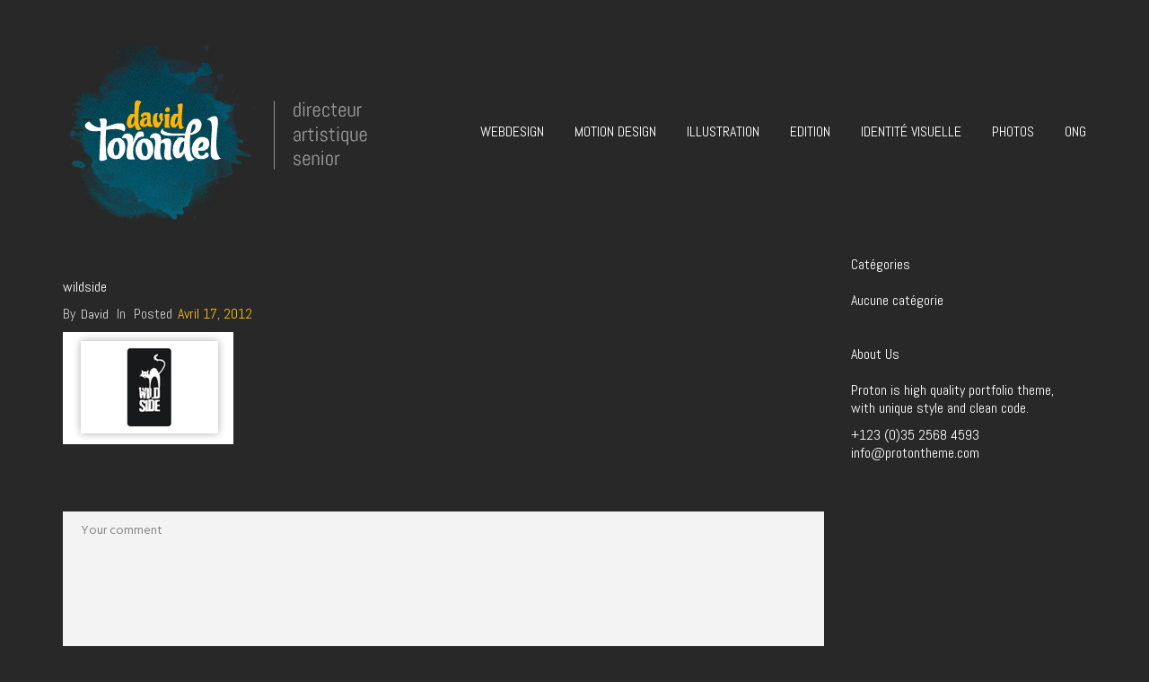

--- FILE ---
content_type: text/html; charset=UTF-8
request_url: https://www.torondel.net/wildside/
body_size: 11641
content:
<!DOCTYPE html>
<html dir="ltr" lang="fr-FR" prefix="og: https://ogp.me/ns# fb: http://ogp.me/ns/fb#">
	<head>
		<!-- Document Settings -->
		<meta charset="UTF-8">
		<meta name="viewport" content="width=device-width, initial-scale=1"><title>wildside |</title>

		<!-- All in One SEO 4.9.3 - aioseo.com -->
	<meta name="robots" content="max-image-preview:large" />
	<meta name="author" content="David"/>
	<link rel="canonical" href="https://www.torondel.net/wildside/" />
	<meta name="generator" content="All in One SEO (AIOSEO) 4.9.3" />
		<meta property="og:locale" content="fr_FR" />
		<meta property="og:site_name" content="|" />
		<meta property="og:type" content="article" />
		<meta property="og:title" content="wildside |" />
		<meta property="og:url" content="https://www.torondel.net/wildside/" />
		<meta property="article:published_time" content="2012-04-17T16:17:15+00:00" />
		<meta property="article:modified_time" content="2012-04-17T16:17:15+00:00" />
		<meta name="twitter:card" content="summary_large_image" />
		<meta name="twitter:title" content="wildside |" />
		<script type="application/ld+json" class="aioseo-schema">
			{"@context":"https:\/\/schema.org","@graph":[{"@type":"BreadcrumbList","@id":"https:\/\/www.torondel.net\/wildside\/#breadcrumblist","itemListElement":[{"@type":"ListItem","@id":"https:\/\/www.torondel.net#listItem","position":1,"name":"Accueil","item":"https:\/\/www.torondel.net","nextItem":{"@type":"ListItem","@id":"https:\/\/www.torondel.net\/wildside\/#listItem","name":"wildside"}},{"@type":"ListItem","@id":"https:\/\/www.torondel.net\/wildside\/#listItem","position":2,"name":"wildside","previousItem":{"@type":"ListItem","@id":"https:\/\/www.torondel.net#listItem","name":"Accueil"}}]},{"@type":"ItemPage","@id":"https:\/\/www.torondel.net\/wildside\/#itempage","url":"https:\/\/www.torondel.net\/wildside\/","name":"wildside |","inLanguage":"fr-FR","isPartOf":{"@id":"https:\/\/www.torondel.net\/#website"},"breadcrumb":{"@id":"https:\/\/www.torondel.net\/wildside\/#breadcrumblist"},"author":{"@id":"https:\/\/www.torondel.net\/author\/admin2\/#author"},"creator":{"@id":"https:\/\/www.torondel.net\/author\/admin2\/#author"},"datePublished":"2012-04-17T18:17:15+02:00","dateModified":"2012-04-17T18:17:15+02:00"},{"@type":"Organization","@id":"https:\/\/www.torondel.net\/#organization","name":"torondel.net","url":"https:\/\/www.torondel.net\/","telephone":"+33661755037","logo":{"@type":"ImageObject","url":"https:\/\/www.torondel.net\/wp-content\/uploads\/2023\/04\/logo.png","@id":"https:\/\/www.torondel.net\/wildside\/#organizationLogo","width":450,"height":430},"image":{"@id":"https:\/\/www.torondel.net\/wildside\/#organizationLogo"}},{"@type":"Person","@id":"https:\/\/www.torondel.net\/author\/admin2\/#author","url":"https:\/\/www.torondel.net\/author\/admin2\/","name":"David","image":{"@type":"ImageObject","@id":"https:\/\/www.torondel.net\/wildside\/#authorImage","url":"https:\/\/secure.gravatar.com\/avatar\/4d9c7f8229bb31ed7eab8b7d218d79ae28aca517713a6e247d42dfc6db6eb0ba?s=96&d=mm&r=g","width":96,"height":96,"caption":"David"}},{"@type":"WebSite","@id":"https:\/\/www.torondel.net\/#website","url":"https:\/\/www.torondel.net\/","name":"www.torondel.net - Directeur artistique senior \/ Graphiste ind\u00e9pendant","alternateName":"torondel.net","inLanguage":"fr-FR","publisher":{"@id":"https:\/\/www.torondel.net\/#organization"}}]}
		</script>
		<!-- All in One SEO -->

<link rel='dns-prefetch' href='//maps.googleapis.com' />
<link rel='dns-prefetch' href='//fonts.googleapis.com' />
<link rel='preconnect' href='https://fonts.gstatic.com' crossorigin />
<link rel="alternate" type="application/rss+xml" title=" &raquo; Flux" href="https://www.torondel.net/feed/" />
<link rel="alternate" type="application/rss+xml" title=" &raquo; Flux des commentaires" href="https://www.torondel.net/comments/feed/" />
<link rel="alternate" type="application/rss+xml" title=" &raquo; wildside Flux des commentaires" href="https://www.torondel.net/feed/?attachment_id=1709" />
<link rel="alternate" title="oEmbed (JSON)" type="application/json+oembed" href="https://www.torondel.net/wp-json/oembed/1.0/embed?url=https%3A%2F%2Fwww.torondel.net%2Fwildside%2F" />
<link rel="alternate" title="oEmbed (XML)" type="text/xml+oembed" href="https://www.torondel.net/wp-json/oembed/1.0/embed?url=https%3A%2F%2Fwww.torondel.net%2Fwildside%2F&#038;format=xml" />
<style id='wp-img-auto-sizes-contain-inline-css' type='text/css'>
img:is([sizes=auto i],[sizes^="auto," i]){contain-intrinsic-size:3000px 1500px}
/*# sourceURL=wp-img-auto-sizes-contain-inline-css */
</style>
<style id='wp-emoji-styles-inline-css' type='text/css'>

	img.wp-smiley, img.emoji {
		display: inline !important;
		border: none !important;
		box-shadow: none !important;
		height: 1em !important;
		width: 1em !important;
		margin: 0 0.07em !important;
		vertical-align: -0.1em !important;
		background: none !important;
		padding: 0 !important;
	}
/*# sourceURL=wp-emoji-styles-inline-css */
</style>
<style id='wp-block-library-inline-css' type='text/css'>
:root{--wp-block-synced-color:#7a00df;--wp-block-synced-color--rgb:122,0,223;--wp-bound-block-color:var(--wp-block-synced-color);--wp-editor-canvas-background:#ddd;--wp-admin-theme-color:#007cba;--wp-admin-theme-color--rgb:0,124,186;--wp-admin-theme-color-darker-10:#006ba1;--wp-admin-theme-color-darker-10--rgb:0,107,160.5;--wp-admin-theme-color-darker-20:#005a87;--wp-admin-theme-color-darker-20--rgb:0,90,135;--wp-admin-border-width-focus:2px}@media (min-resolution:192dpi){:root{--wp-admin-border-width-focus:1.5px}}.wp-element-button{cursor:pointer}:root .has-very-light-gray-background-color{background-color:#eee}:root .has-very-dark-gray-background-color{background-color:#313131}:root .has-very-light-gray-color{color:#eee}:root .has-very-dark-gray-color{color:#313131}:root .has-vivid-green-cyan-to-vivid-cyan-blue-gradient-background{background:linear-gradient(135deg,#00d084,#0693e3)}:root .has-purple-crush-gradient-background{background:linear-gradient(135deg,#34e2e4,#4721fb 50%,#ab1dfe)}:root .has-hazy-dawn-gradient-background{background:linear-gradient(135deg,#faaca8,#dad0ec)}:root .has-subdued-olive-gradient-background{background:linear-gradient(135deg,#fafae1,#67a671)}:root .has-atomic-cream-gradient-background{background:linear-gradient(135deg,#fdd79a,#004a59)}:root .has-nightshade-gradient-background{background:linear-gradient(135deg,#330968,#31cdcf)}:root .has-midnight-gradient-background{background:linear-gradient(135deg,#020381,#2874fc)}:root{--wp--preset--font-size--normal:16px;--wp--preset--font-size--huge:42px}.has-regular-font-size{font-size:1em}.has-larger-font-size{font-size:2.625em}.has-normal-font-size{font-size:var(--wp--preset--font-size--normal)}.has-huge-font-size{font-size:var(--wp--preset--font-size--huge)}.has-text-align-center{text-align:center}.has-text-align-left{text-align:left}.has-text-align-right{text-align:right}.has-fit-text{white-space:nowrap!important}#end-resizable-editor-section{display:none}.aligncenter{clear:both}.items-justified-left{justify-content:flex-start}.items-justified-center{justify-content:center}.items-justified-right{justify-content:flex-end}.items-justified-space-between{justify-content:space-between}.screen-reader-text{border:0;clip-path:inset(50%);height:1px;margin:-1px;overflow:hidden;padding:0;position:absolute;width:1px;word-wrap:normal!important}.screen-reader-text:focus{background-color:#ddd;clip-path:none;color:#444;display:block;font-size:1em;height:auto;left:5px;line-height:normal;padding:15px 23px 14px;text-decoration:none;top:5px;width:auto;z-index:100000}html :where(.has-border-color){border-style:solid}html :where([style*=border-top-color]){border-top-style:solid}html :where([style*=border-right-color]){border-right-style:solid}html :where([style*=border-bottom-color]){border-bottom-style:solid}html :where([style*=border-left-color]){border-left-style:solid}html :where([style*=border-width]){border-style:solid}html :where([style*=border-top-width]){border-top-style:solid}html :where([style*=border-right-width]){border-right-style:solid}html :where([style*=border-bottom-width]){border-bottom-style:solid}html :where([style*=border-left-width]){border-left-style:solid}html :where(img[class*=wp-image-]){height:auto;max-width:100%}:where(figure){margin:0 0 1em}html :where(.is-position-sticky){--wp-admin--admin-bar--position-offset:var(--wp-admin--admin-bar--height,0px)}@media screen and (max-width:600px){html :where(.is-position-sticky){--wp-admin--admin-bar--position-offset:0px}}

/*# sourceURL=wp-block-library-inline-css */
</style><style id='global-styles-inline-css' type='text/css'>
:root{--wp--preset--aspect-ratio--square: 1;--wp--preset--aspect-ratio--4-3: 4/3;--wp--preset--aspect-ratio--3-4: 3/4;--wp--preset--aspect-ratio--3-2: 3/2;--wp--preset--aspect-ratio--2-3: 2/3;--wp--preset--aspect-ratio--16-9: 16/9;--wp--preset--aspect-ratio--9-16: 9/16;--wp--preset--color--black: #000000;--wp--preset--color--cyan-bluish-gray: #abb8c3;--wp--preset--color--white: #ffffff;--wp--preset--color--pale-pink: #f78da7;--wp--preset--color--vivid-red: #cf2e2e;--wp--preset--color--luminous-vivid-orange: #ff6900;--wp--preset--color--luminous-vivid-amber: #fcb900;--wp--preset--color--light-green-cyan: #7bdcb5;--wp--preset--color--vivid-green-cyan: #00d084;--wp--preset--color--pale-cyan-blue: #8ed1fc;--wp--preset--color--vivid-cyan-blue: #0693e3;--wp--preset--color--vivid-purple: #9b51e0;--wp--preset--gradient--vivid-cyan-blue-to-vivid-purple: linear-gradient(135deg,rgb(6,147,227) 0%,rgb(155,81,224) 100%);--wp--preset--gradient--light-green-cyan-to-vivid-green-cyan: linear-gradient(135deg,rgb(122,220,180) 0%,rgb(0,208,130) 100%);--wp--preset--gradient--luminous-vivid-amber-to-luminous-vivid-orange: linear-gradient(135deg,rgb(252,185,0) 0%,rgb(255,105,0) 100%);--wp--preset--gradient--luminous-vivid-orange-to-vivid-red: linear-gradient(135deg,rgb(255,105,0) 0%,rgb(207,46,46) 100%);--wp--preset--gradient--very-light-gray-to-cyan-bluish-gray: linear-gradient(135deg,rgb(238,238,238) 0%,rgb(169,184,195) 100%);--wp--preset--gradient--cool-to-warm-spectrum: linear-gradient(135deg,rgb(74,234,220) 0%,rgb(151,120,209) 20%,rgb(207,42,186) 40%,rgb(238,44,130) 60%,rgb(251,105,98) 80%,rgb(254,248,76) 100%);--wp--preset--gradient--blush-light-purple: linear-gradient(135deg,rgb(255,206,236) 0%,rgb(152,150,240) 100%);--wp--preset--gradient--blush-bordeaux: linear-gradient(135deg,rgb(254,205,165) 0%,rgb(254,45,45) 50%,rgb(107,0,62) 100%);--wp--preset--gradient--luminous-dusk: linear-gradient(135deg,rgb(255,203,112) 0%,rgb(199,81,192) 50%,rgb(65,88,208) 100%);--wp--preset--gradient--pale-ocean: linear-gradient(135deg,rgb(255,245,203) 0%,rgb(182,227,212) 50%,rgb(51,167,181) 100%);--wp--preset--gradient--electric-grass: linear-gradient(135deg,rgb(202,248,128) 0%,rgb(113,206,126) 100%);--wp--preset--gradient--midnight: linear-gradient(135deg,rgb(2,3,129) 0%,rgb(40,116,252) 100%);--wp--preset--font-size--small: 13px;--wp--preset--font-size--medium: 20px;--wp--preset--font-size--large: 36px;--wp--preset--font-size--x-large: 42px;--wp--preset--spacing--20: 0.44rem;--wp--preset--spacing--30: 0.67rem;--wp--preset--spacing--40: 1rem;--wp--preset--spacing--50: 1.5rem;--wp--preset--spacing--60: 2.25rem;--wp--preset--spacing--70: 3.38rem;--wp--preset--spacing--80: 5.06rem;--wp--preset--shadow--natural: 6px 6px 9px rgba(0, 0, 0, 0.2);--wp--preset--shadow--deep: 12px 12px 50px rgba(0, 0, 0, 0.4);--wp--preset--shadow--sharp: 6px 6px 0px rgba(0, 0, 0, 0.2);--wp--preset--shadow--outlined: 6px 6px 0px -3px rgb(255, 255, 255), 6px 6px rgb(0, 0, 0);--wp--preset--shadow--crisp: 6px 6px 0px rgb(0, 0, 0);}:where(.is-layout-flex){gap: 0.5em;}:where(.is-layout-grid){gap: 0.5em;}body .is-layout-flex{display: flex;}.is-layout-flex{flex-wrap: wrap;align-items: center;}.is-layout-flex > :is(*, div){margin: 0;}body .is-layout-grid{display: grid;}.is-layout-grid > :is(*, div){margin: 0;}:where(.wp-block-columns.is-layout-flex){gap: 2em;}:where(.wp-block-columns.is-layout-grid){gap: 2em;}:where(.wp-block-post-template.is-layout-flex){gap: 1.25em;}:where(.wp-block-post-template.is-layout-grid){gap: 1.25em;}.has-black-color{color: var(--wp--preset--color--black) !important;}.has-cyan-bluish-gray-color{color: var(--wp--preset--color--cyan-bluish-gray) !important;}.has-white-color{color: var(--wp--preset--color--white) !important;}.has-pale-pink-color{color: var(--wp--preset--color--pale-pink) !important;}.has-vivid-red-color{color: var(--wp--preset--color--vivid-red) !important;}.has-luminous-vivid-orange-color{color: var(--wp--preset--color--luminous-vivid-orange) !important;}.has-luminous-vivid-amber-color{color: var(--wp--preset--color--luminous-vivid-amber) !important;}.has-light-green-cyan-color{color: var(--wp--preset--color--light-green-cyan) !important;}.has-vivid-green-cyan-color{color: var(--wp--preset--color--vivid-green-cyan) !important;}.has-pale-cyan-blue-color{color: var(--wp--preset--color--pale-cyan-blue) !important;}.has-vivid-cyan-blue-color{color: var(--wp--preset--color--vivid-cyan-blue) !important;}.has-vivid-purple-color{color: var(--wp--preset--color--vivid-purple) !important;}.has-black-background-color{background-color: var(--wp--preset--color--black) !important;}.has-cyan-bluish-gray-background-color{background-color: var(--wp--preset--color--cyan-bluish-gray) !important;}.has-white-background-color{background-color: var(--wp--preset--color--white) !important;}.has-pale-pink-background-color{background-color: var(--wp--preset--color--pale-pink) !important;}.has-vivid-red-background-color{background-color: var(--wp--preset--color--vivid-red) !important;}.has-luminous-vivid-orange-background-color{background-color: var(--wp--preset--color--luminous-vivid-orange) !important;}.has-luminous-vivid-amber-background-color{background-color: var(--wp--preset--color--luminous-vivid-amber) !important;}.has-light-green-cyan-background-color{background-color: var(--wp--preset--color--light-green-cyan) !important;}.has-vivid-green-cyan-background-color{background-color: var(--wp--preset--color--vivid-green-cyan) !important;}.has-pale-cyan-blue-background-color{background-color: var(--wp--preset--color--pale-cyan-blue) !important;}.has-vivid-cyan-blue-background-color{background-color: var(--wp--preset--color--vivid-cyan-blue) !important;}.has-vivid-purple-background-color{background-color: var(--wp--preset--color--vivid-purple) !important;}.has-black-border-color{border-color: var(--wp--preset--color--black) !important;}.has-cyan-bluish-gray-border-color{border-color: var(--wp--preset--color--cyan-bluish-gray) !important;}.has-white-border-color{border-color: var(--wp--preset--color--white) !important;}.has-pale-pink-border-color{border-color: var(--wp--preset--color--pale-pink) !important;}.has-vivid-red-border-color{border-color: var(--wp--preset--color--vivid-red) !important;}.has-luminous-vivid-orange-border-color{border-color: var(--wp--preset--color--luminous-vivid-orange) !important;}.has-luminous-vivid-amber-border-color{border-color: var(--wp--preset--color--luminous-vivid-amber) !important;}.has-light-green-cyan-border-color{border-color: var(--wp--preset--color--light-green-cyan) !important;}.has-vivid-green-cyan-border-color{border-color: var(--wp--preset--color--vivid-green-cyan) !important;}.has-pale-cyan-blue-border-color{border-color: var(--wp--preset--color--pale-cyan-blue) !important;}.has-vivid-cyan-blue-border-color{border-color: var(--wp--preset--color--vivid-cyan-blue) !important;}.has-vivid-purple-border-color{border-color: var(--wp--preset--color--vivid-purple) !important;}.has-vivid-cyan-blue-to-vivid-purple-gradient-background{background: var(--wp--preset--gradient--vivid-cyan-blue-to-vivid-purple) !important;}.has-light-green-cyan-to-vivid-green-cyan-gradient-background{background: var(--wp--preset--gradient--light-green-cyan-to-vivid-green-cyan) !important;}.has-luminous-vivid-amber-to-luminous-vivid-orange-gradient-background{background: var(--wp--preset--gradient--luminous-vivid-amber-to-luminous-vivid-orange) !important;}.has-luminous-vivid-orange-to-vivid-red-gradient-background{background: var(--wp--preset--gradient--luminous-vivid-orange-to-vivid-red) !important;}.has-very-light-gray-to-cyan-bluish-gray-gradient-background{background: var(--wp--preset--gradient--very-light-gray-to-cyan-bluish-gray) !important;}.has-cool-to-warm-spectrum-gradient-background{background: var(--wp--preset--gradient--cool-to-warm-spectrum) !important;}.has-blush-light-purple-gradient-background{background: var(--wp--preset--gradient--blush-light-purple) !important;}.has-blush-bordeaux-gradient-background{background: var(--wp--preset--gradient--blush-bordeaux) !important;}.has-luminous-dusk-gradient-background{background: var(--wp--preset--gradient--luminous-dusk) !important;}.has-pale-ocean-gradient-background{background: var(--wp--preset--gradient--pale-ocean) !important;}.has-electric-grass-gradient-background{background: var(--wp--preset--gradient--electric-grass) !important;}.has-midnight-gradient-background{background: var(--wp--preset--gradient--midnight) !important;}.has-small-font-size{font-size: var(--wp--preset--font-size--small) !important;}.has-medium-font-size{font-size: var(--wp--preset--font-size--medium) !important;}.has-large-font-size{font-size: var(--wp--preset--font-size--large) !important;}.has-x-large-font-size{font-size: var(--wp--preset--font-size--x-large) !important;}
/*# sourceURL=global-styles-inline-css */
</style>

<style id='classic-theme-styles-inline-css' type='text/css'>
/*! This file is auto-generated */
.wp-block-button__link{color:#fff;background-color:#32373c;border-radius:9999px;box-shadow:none;text-decoration:none;padding:calc(.667em + 2px) calc(1.333em + 2px);font-size:1.125em}.wp-block-file__button{background:#32373c;color:#fff;text-decoration:none}
/*# sourceURL=/wp-includes/css/classic-themes.min.css */
</style>
<link rel='stylesheet' id='contact-form-7-css' href='https://www.torondel.net/wp-content/plugins/contact-form-7/includes/css/styles.css?ver=6.1.4' type='text/css' media='all' />
<link rel='stylesheet' id='plyr-css-css' href='https://www.torondel.net/wp-content/plugins/easy-video-player/lib/plyr.css?ver=6.9' type='text/css' media='all' />
<link rel='stylesheet' id='rs-plugin-settings-css' href='https://www.torondel.net/wp-content/plugins/revslider/public/assets/css/rs6.css?ver=6.2.10' type='text/css' media='all' />
<style id='rs-plugin-settings-inline-css' type='text/css'>
.tp-caption a{color:#ff7302;text-shadow:none;-webkit-transition:all 0.2s ease-out;-moz-transition:all 0.2s ease-out;-o-transition:all 0.2s ease-out;-ms-transition:all 0.2s ease-out}.tp-caption a:hover{color:#ffa902}
/*# sourceURL=rs-plugin-settings-inline-css */
</style>
<link rel='stylesheet' id='proton-style-css' href='https://www.torondel.net/wp-content/themes/proton/style.css?ver=6.9' type='text/css' media='all' />
<link rel='stylesheet' id='bootstrap-css' href='https://www.torondel.net/wp-content/themes/proton/assets/css/bootstrap.css?ver=1.4.4' type='text/css' media='all' />
<link rel='stylesheet' id='font-awesome-css' href='https://www.torondel.net/wp-content/themes/proton/assets/css/font-awesome.css?ver=1.4.4' type='text/css' media='all' />
<link rel='stylesheet' id='owl-theme-css' href='https://www.torondel.net/wp-content/themes/proton/assets/css/bundle.css?ver=1.4.4' type='text/css' media='all' />
<link rel='stylesheet' id='main-css' href='https://www.torondel.net/wp-content/themes/proton/assets/css/style.css?ver=1.4.4' type='text/css' media='all' />
<link rel='stylesheet' id='modern-css' href='https://www.torondel.net/wp-content/themes/proton/assets/css/modern.css?ver=1.4.4' type='text/css' media='all' />
<link rel='stylesheet' id='dark-skin-css' href='https://www.torondel.net/wp-content/themes/proton/assets/css/dark-skin.css?ver=1.4.4' type='text/css' media='all' />
<link rel='stylesheet' id='proton-fonts-css' href='//fonts.googleapis.com/css?family=Hind%3A300%2C400%2C500%2C600%7CPoppins%3A300%2C400%2C500%2C600&#038;ver=1.4.4' type='text/css' media='all' />
<link rel="preload" as="style" href="https://fonts.googleapis.com/css?family=Abel:400&#038;display=swap&#038;ver=1732724562" /><link rel="stylesheet" href="https://fonts.googleapis.com/css?family=Abel:400&#038;display=swap&#038;ver=1732724562" media="print" onload="this.media='all'"><noscript><link rel="stylesheet" href="https://fonts.googleapis.com/css?family=Abel:400&#038;display=swap&#038;ver=1732724562" /></noscript><script type="text/javascript" id="plyr-js-js-extra">
/* <![CDATA[ */
var easy_video_player = {"plyr_iconUrl":"https://www.torondel.net/wp-content/plugins/easy-video-player/lib/plyr.svg","plyr_blankVideo":"https://www.torondel.net/wp-content/plugins/easy-video-player/lib/blank.mp4"};
//# sourceURL=plyr-js-js-extra
/* ]]> */
</script>
<script type="text/javascript" src="https://www.torondel.net/wp-content/plugins/easy-video-player/lib/plyr.js?ver=6.9" id="plyr-js-js"></script>
<script type="text/javascript" src="https://www.torondel.net/wp-includes/js/jquery/jquery.min.js?ver=3.7.1" id="jquery-core-js"></script>
<script type="text/javascript" src="https://www.torondel.net/wp-includes/js/jquery/jquery-migrate.min.js?ver=3.4.1" id="jquery-migrate-js"></script>
<script type="text/javascript" src="https://www.torondel.net/wp-content/plugins/revslider/public/assets/js/rbtools.min.js?ver=6.0.6" id="tp-tools-js"></script>
<script type="text/javascript" src="https://www.torondel.net/wp-content/plugins/revslider/public/assets/js/rs6.min.js?ver=6.2.10" id="revmin-js"></script>
<script type="text/javascript" src="https://maps.googleapis.com/maps/api/js?key=AIzaSyAuaE4p3L0-Q6TXUDc4Xf9ttyCSK6779e4&amp;ver=1.4.4" id="google-maps-js"></script>
<script type="text/javascript" src="https://www.torondel.net/wp-content/plugins/google-analyticator/external-tracking.min.js?ver=6.5.7" id="ga-external-tracking-js"></script>
<link rel="https://api.w.org/" href="https://www.torondel.net/wp-json/" /><link rel="alternate" title="JSON" type="application/json" href="https://www.torondel.net/wp-json/wp/v2/media/1709" /><link rel="EditURI" type="application/rsd+xml" title="RSD" href="https://www.torondel.net/xmlrpc.php?rsd" />
<meta name="generator" content="WordPress 6.9" />
<link rel='shortlink' href='https://www.torondel.net/?p=1709' />
<meta name="generator" content="Redux 4.5.10" /><link rel='shortcut icon' href='http://localhost/proton/wp-content/uploads/2017/11/favicon.png' /><meta name="generator" content="Powered by WPBakery Page Builder - drag and drop page builder for WordPress."/>
<meta name="generator" content="Powered by Slider Revolution 6.2.10 - responsive, Mobile-Friendly Slider Plugin for WordPress with comfortable drag and drop interface." />
<!-- Google Analytics Tracking by Google Analyticator 6.5.7 -->
<script type="text/javascript">
    var analyticsFileTypes = [];
    var analyticsSnippet = 'enabled';
    var analyticsEventTracking = 'enabled';
</script>
<script type="text/javascript">
	var _gaq = _gaq || [];
  
	_gaq.push(['_setAccount', 'UA-5671471-1']);
    _gaq.push(['_addDevId', 'i9k95']); // Google Analyticator App ID with Google
	_gaq.push(['_trackPageview']);

	(function() {
		var ga = document.createElement('script'); ga.type = 'text/javascript'; ga.async = true;
		                ga.src = ('https:' == document.location.protocol ? 'https://ssl' : 'http://www') + '.google-analytics.com/ga.js';
		                var s = document.getElementsByTagName('script')[0]; s.parentNode.insertBefore(ga, s);
	})();
</script>
<script type="text/javascript">function setREVStartSize(e){
			//window.requestAnimationFrame(function() {				 
				window.RSIW = window.RSIW===undefined ? window.innerWidth : window.RSIW;	
				window.RSIH = window.RSIH===undefined ? window.innerHeight : window.RSIH;	
				try {								
					var pw = document.getElementById(e.c).parentNode.offsetWidth,
						newh;
					pw = pw===0 || isNaN(pw) ? window.RSIW : pw;
					e.tabw = e.tabw===undefined ? 0 : parseInt(e.tabw);
					e.thumbw = e.thumbw===undefined ? 0 : parseInt(e.thumbw);
					e.tabh = e.tabh===undefined ? 0 : parseInt(e.tabh);
					e.thumbh = e.thumbh===undefined ? 0 : parseInt(e.thumbh);
					e.tabhide = e.tabhide===undefined ? 0 : parseInt(e.tabhide);
					e.thumbhide = e.thumbhide===undefined ? 0 : parseInt(e.thumbhide);
					e.mh = e.mh===undefined || e.mh=="" || e.mh==="auto" ? 0 : parseInt(e.mh,0);		
					if(e.layout==="fullscreen" || e.l==="fullscreen") 						
						newh = Math.max(e.mh,window.RSIH);					
					else{					
						e.gw = Array.isArray(e.gw) ? e.gw : [e.gw];
						for (var i in e.rl) if (e.gw[i]===undefined || e.gw[i]===0) e.gw[i] = e.gw[i-1];					
						e.gh = e.el===undefined || e.el==="" || (Array.isArray(e.el) && e.el.length==0)? e.gh : e.el;
						e.gh = Array.isArray(e.gh) ? e.gh : [e.gh];
						for (var i in e.rl) if (e.gh[i]===undefined || e.gh[i]===0) e.gh[i] = e.gh[i-1];
											
						var nl = new Array(e.rl.length),
							ix = 0,						
							sl;					
						e.tabw = e.tabhide>=pw ? 0 : e.tabw;
						e.thumbw = e.thumbhide>=pw ? 0 : e.thumbw;
						e.tabh = e.tabhide>=pw ? 0 : e.tabh;
						e.thumbh = e.thumbhide>=pw ? 0 : e.thumbh;					
						for (var i in e.rl) nl[i] = e.rl[i]<window.RSIW ? 0 : e.rl[i];
						sl = nl[0];									
						for (var i in nl) if (sl>nl[i] && nl[i]>0) { sl = nl[i]; ix=i;}															
						var m = pw>(e.gw[ix]+e.tabw+e.thumbw) ? 1 : (pw-(e.tabw+e.thumbw)) / (e.gw[ix]);					
						newh =  (e.gh[ix] * m) + (e.tabh + e.thumbh);
					}				
					if(window.rs_init_css===undefined) window.rs_init_css = document.head.appendChild(document.createElement("style"));					
					document.getElementById(e.c).height = newh+"px";
					window.rs_init_css.innerHTML += "#"+e.c+"_wrapper { height: "+newh+"px }";				
				} catch(e){
					console.log("Failure at Presize of Slider:" + e)
				}					   
			//});
		  };</script>
<noscript><style> .wpb_animate_when_almost_visible { opacity: 1; }</style></noscript>
<!-- START - Open Graph and Twitter Card Tags 3.3.7 -->
 <!-- Facebook Open Graph -->
  <meta property="og:locale" content="fr_FR"/>
  <meta property="og:site_name" content=""/>
  <meta property="og:title" content="wildside"/>
  <meta property="og:url" content="https://www.torondel.net/wildside/"/>
  <meta property="og:type" content="article"/>
  <meta property="og:description" content="wildside"/>
  <meta property="og:image" content="https://www.torondel.net/wp-content/uploads/2024/11/logo-dt-HD.jpg"/>
  <meta property="og:image:url" content="https://www.torondel.net/wp-content/uploads/2024/11/logo-dt-HD.jpg"/>
  <meta property="og:image:secure_url" content="https://www.torondel.net/wp-content/uploads/2024/11/logo-dt-HD.jpg"/>
  <meta property="article:publisher" content="https://www.facebook.com/DavidTorondelDA"/>
 <!-- Google+ / Schema.org -->
 <!-- Twitter Cards -->
  <meta name="twitter:title" content="wildside"/>
  <meta name="twitter:url" content="https://www.torondel.net/wildside/"/>
  <meta name="twitter:description" content="wildside"/>
  <meta name="twitter:image" content="https://www.torondel.net/wp-content/uploads/2024/11/logo-dt-HD.jpg"/>
  <meta name="twitter:card" content="summary_large_image"/>
 <!-- SEO -->
 <!-- Misc. tags -->
 <!-- is_singular -->
<!-- END - Open Graph and Twitter Card Tags 3.3.7 -->
	
	</head>
		<body class="attachment wp-singular attachment-template-default single single-attachment postid-1709 attachmentid-1709 attachment-png wp-theme-proton wpb-js-composer js-comp-ver-6.4.1 vc_responsive">
		<div class="page-loading"></div>
		<div class="wrapper">
						<header class="">
				<div class="container">
					<div class="default-header header">
						<div class="logo">
							<a href="https://www.torondel.net/">
								<img class="normal-logo" src=https://www.torondel.net/wp-content/uploads/2020/12/logo-dt-4.gif>							</a>
						</div>
						<div class="header-holder">
							<div class="mobile-menu">
								<span class="line"></span>
							</div>
							<div class="hamburger display-none">
								<a href="#">
									<div class="hamburger-inner"></div>
								</a>
							</div>
														<div class="menu-holder">
								<nav class="">
									<ul id="menu" class="menu"><li id="menu-item-21360" class="menu-item menu-item-type-post_type menu-item-object-page menu-item-21360"><a href="https://www.torondel.net/webdesign/">Webdesign</a></li>
<li id="menu-item-21384" class="menu-item menu-item-type-post_type menu-item-object-page menu-item-21384"><a href="https://www.torondel.net/motion-design/">Motion design</a></li>
<li id="menu-item-21385" class="menu-item menu-item-type-post_type menu-item-object-page menu-item-21385"><a href="https://www.torondel.net/illustration/">Illustration</a></li>
<li id="menu-item-21386" class="menu-item menu-item-type-post_type menu-item-object-page menu-item-21386"><a href="https://www.torondel.net/edition/">Edition</a></li>
<li id="menu-item-21382" class="menu-item menu-item-type-post_type menu-item-object-page menu-item-21382"><a href="https://www.torondel.net/identite-visuelle/">Identité visuelle</a></li>
<li id="menu-item-21716" class="menu-item menu-item-type-post_type menu-item-object-page menu-item-21716"><a href="https://www.torondel.net/photographies/">Photos</a></li>
<li id="menu-item-21383" class="menu-item menu-item-type-post_type menu-item-object-page menu-item-21383"><a href="https://www.torondel.net/ong/">ONG</a></li>
</ul>									<footer class="display-none">
										<div class="container">
											<div class="footer-copyright">
																								<div class="row">
													<div class="col-md-6">
																												<p>© 2024. Tous droits réservés.</p>
													</div>
													<div class="col-md-6 align-right">
														<ul>
								                            								                                <li><a target="_BLANK" href="https://www.facebook.com/David-Torondel-Directeur-artistique-102007248445154"><i class="fa fa-facebook"></i></a></li>
								                            								                            								                            								                            								                            								                            								                            								                            								                            								                                <li><a target="_BLANK" href="https://www.linkedin.com/in/dtorondel/"><i class="fa fa-linkedin"></i></a></li>
								                            								                            								                            								                            								                            								                            								                            								                            								                            								                            								                        </ul>
													</div>
												</div>
											</div>
										</div>
									</footer>
								</nav>
							</div>
						</div>
					</div>
				</div>
			</header>
			<div class="container">
        <div class="blog blog-single sm-top-padding">
        <div class="row">
            <div class="col-md-9 col-sm-9 col-xs-12 blog-content">
                <div class="blog-post">
                    <div class="blog-img">
                                            </div>
                    <div class="blog-info">
                        <h2>wildside</h2>
                        <ul class="post-info">
                                                            <li>by <a href="https://www.torondel.net/author/admin2/" title="Articles par David" rel="author">David</a></li>
                                                        <li>in </li>
                                                        <li>posted <span>avril 17, 2012</span></li>
                                                    </ul>
                        <p class="attachment"><a href='https://www.torondel.net/wp-content/uploads/2012/04/wildside2.png'><img decoding="async" width="190" height="125" src="https://www.torondel.net/wp-content/uploads/2012/04/wildside2.png" class="attachment-medium size-medium" alt="" /></a></p>
                                            </div>
                </div>
                <div id="comments" class="comments sm-top-padding">

	
	<div class="row">
		<div class="col-md-12">
							<h3 style="margin-top: 45px;"></h3>
					</div>
	</div>

		<div class="comment-form">
			<div id="respond" class="comment-respond">
		<h3 id="reply-title" class="comment-reply-title"> <small><a rel="nofollow" id="cancel-comment-reply-link" href="/wildside/#respond" style="display:none;">Annuler la réponse</a></small></h3><form action="https://www.torondel.net/wp-comments-post.php" method="post" id="commentform" class="comment-form"><p class="comment-notes"><span id="email-notes">Votre adresse e-mail ne sera pas publiée.</span> <span class="required-field-message">Les champs obligatoires sont indiqués avec <span class="required">*</span></span></p><div class="form row" style="margin-top:0;"><div class="col-md-12"><textarea id="comment" name="comment" placeholder="Your comment"></textarea></div></div><div class="form row">
<div class="col-md-4">
				<input type="text" id="author" name="author" placeholder="Name">
			</div>
<div class="col-md-4">
				<input type="email" id="email" name="email" placeholder="Email">
			</div>
<div class="col-md-4">
				<input type="text" id="website" name="website" placeholder="Website">
			</div>
</div>
<p class="comment-form-cookies-consent"><input id="wp-comment-cookies-consent" name="wp-comment-cookies-consent" type="checkbox" value="yes" /> <label for="wp-comment-cookies-consent">Enregistrer mon nom, mon e-mail et mon site dans le navigateur pour mon prochain commentaire.</label></p>
<p class="form-submit"><input name="submit" type="submit" id="submit" class="submit" value="Post Comment" /> <input type='hidden' name='comment_post_ID' value='1709' id='comment_post_ID' />
<input type='hidden' name='comment_parent' id='comment_parent' value='0' />
</p><p style="display: none;"><input type="hidden" id="akismet_comment_nonce" name="akismet_comment_nonce" value="4b4824cdec" /></p><p style="display: none !important;" class="akismet-fields-container" data-prefix="ak_"><label>&#916;<textarea name="ak_hp_textarea" cols="45" rows="8" maxlength="100"></textarea></label><input type="hidden" id="ak_js_1" name="ak_js" value="112"/><script>document.getElementById( "ak_js_1" ).setAttribute( "value", ( new Date() ).getTime() );</script></p></form>	</div><!-- #respond -->
		</div>
</div>

            </div>
            <div class="col-md-3 col-sm-3 col-xs-12 sidebar">
                <div id="categories-1" class="widget widget_categories"><h2 class="widgettitle">Catégories</h2>
			<ul>
				<li class="cat-item-none">Aucune catégorie</li>			</ul>

			</div><div id="text-1" class="widget widget_text"><h2 class="widgettitle">About Us</h2>			<div class="textwidget"><p>Proton is high quality portfolio theme,<br />
with unique style and clean code.</p>
<p>+123 (0)35 2568 4593<br />
<a href="#">info@protontheme.com</a></p>
</div>
		</div>            </div>
        </div>
    </div>
</div>
	</div>
			<footer class="">
			<div class="container">
									<div class="footer-widgets">
						<div class="row">
														<div class="col-md-4 col-sm-4 col-xs-12">
								<div id="text-2" class="widget widget_text"><h3>Contact</h3>			<div class="textwidget"><p>06 61 75 50 37<br />
<a href="mailto:dtorondel@gmail.com">dtorondel@gmail.com</a></p>
</div>
		</div>							</div>
							<div class="col-md-4 col-sm-4 col-xs-12">
															</div>
															<div class="col-md-4 col-sm-4 col-xs-12">
																	</div>
													</div>
					</div>
									<div class="footer-copyright">
						<div class="row">
															<div class="col-md-6 col-sm-6 col-xs-12">
									<p>© 2024. Tous droits réservés.</p>
								</div>
															<div class="col-md-6 col-sm-6 col-xs-12 align-right">
									<ul>
																					<li><a target="_BLANK" href="https://www.facebook.com/David-Torondel-Directeur-artistique-102007248445154"><i class="fa fa-facebook"></i></a></li>
																																																																																																					<li><a target="_BLANK" href="https://www.linkedin.com/in/dtorondel/"><i class="fa fa-linkedin"></i></a></li>
																																																																																																																							</ul>
								</div>
													</div>
					</div>
							</div>
		</footer>
	<script type="speculationrules">
{"prefetch":[{"source":"document","where":{"and":[{"href_matches":"/*"},{"not":{"href_matches":["/wp-*.php","/wp-admin/*","/wp-content/uploads/*","/wp-content/*","/wp-content/plugins/*","/wp-content/themes/proton/*","/*\\?(.+)"]}},{"not":{"selector_matches":"a[rel~=\"nofollow\"]"}},{"not":{"selector_matches":".no-prefetch, .no-prefetch a"}}]},"eagerness":"conservative"}]}
</script>
<style>
.wrapper header nav ul {margin-right: 0 !important;}.wrapper header .logo img { width: 342px; }.wrapper header .logo img { height: 215px; }body, .wrapper header, footer, .loader { background-color: #282828 !important;}footer .footer-widgets .widget_text a, footer .footer-widgets .widget_rotatingtweets_widget .rtw_meta a, footer .footer-copyright ul li a:hover, .show-more-holder .button-show-more:hover, footer .footer-widgets .widget ul li a:hover, .blog .sidebar .widget ul li a:hover, .blog .sidebar .widget .tagcloud a, .wrapper .project-single .single-info .project-description span, .wrapper .project-single .single-navigation a:hover i, .wrapper .project-single .single-navigation a:hover span, .wrapper .contact .social-icons ul li a:hover, .wrapper .shop .product .summary .product_meta span a, .wrapper .portfolio .filters ul li.active, .wrapper .portfolio .filters ul li:hover, .wrapper .blog .blog-content .blog-post .blog-info .post-info li span,            footer .footer-copyright a { color: #f7c10e !important; }.wrapper .portfolio .item-holder .item .overlay, .wrapper .blog .blog-content .blog-post .blog-info .button, .page-pagination li.active, .page-pagination li:hover, .contact .contact-form input[type=submit], .wrapper .blog-single .comment-form input[type=submit], .wrapper .shop div.product .product_type_simple, .wrapper .shop .widget_shopping_cart .widget_shopping_cart_content .buttons a, .wrapper .shop .widget_price_filter form .price_slider_wrapper .price_slider_amount .button, .wrapper .shop .product .summary .cart .button, .wrapper header nav ul li a:after, .wrapper .portfolio .filters ul li:after, .sidebar .widget_search input#searchsubmit, .wrapper .shop .product .woocommerce-tabs #reviews #review_form_wrapper input, .contact .contact-form input[type=submit]:hover, .wrapper .blog .blog-content .blog-post .blog-info .button:hover, .wrapper .blog-single .comment-form input[type=submit]:hover, .wrapper .portfolio .filters ul li:after, .wrapper .portfolio .item-holder .item .overlay-background, .wrapper header nav ul li a:after { background-color: #f7c10e !important; }.show-more-holder .button-show-more:hover, .wrapper .blog-single blockquote { border-color: #f7c10e !important; }.wrapper header .logo img {height: auto;}footer {background-color:#282828 !important}.wrapper header nav ul li > a {font-family: Abel!important;}.wrapper header nav ul li > a {font-size: 16px!important;}.wrapper header nav ul li > a {line-height: 18px!important;}.wrapper header nav ul li > a {text-transform: uppercase!important;}.wrapper header nav ul li ul li a {font-family: Abel!important;}.wrapper .page-title h1 {font-family: Abel!important;}html, body, div, span, applet, object, iframe, table, caption, tbody, tfoot, thead, tr, th, td, del, dfn, em, font, ins, kbd, q, s, samp, small, strike, strong, sub, sup, tt, var, h1, h2, h3, h4, h5, h6, p, blockquote, pre, abbr, acronym, address, big, cite, code,dl, dt, dd, ol, ul, li, fieldset, form, label, legend {font-family: Abel!important;}html, body, div, span, applet, object, iframe, table, caption, tbody, tfoot, thead, tr, th, td, del, dfn, em, font, ins, kbd, q, s, samp, small, strike, strong, sub, sup, tt, var, h1, h2, h3, h4, h5, h6, p, blockquote, pre, abbr, acronym, address, big, cite, code,dl, dt, dd, ol, ul, li, fieldset, form, label, legend {font-size: 16px!important;}html, body, div, span, applet, object, iframe, table, caption, tbody, tfoot, thead, tr, th, td, del, dfn, em, font, ins, kbd, q, s, samp, small, strike, strong, sub, sup, tt, var, h1, h2, h3, h4, h5, h6, p, blockquote, pre, abbr, acronym, address, big, cite, code,dl, dt, dd, ol, ul, li, fieldset, form, label, legend {line-height: 20px!important;}h1 {font-family: Abel!important;}h1 {font-size: 47px!important;}h1 {line-height: 50px!important;}h2 {font-family: Abel!important;}h3 {font-family: Abel!important;}h4 {font-family: Abel!important;}
</style><script type="text/javascript" src="https://www.torondel.net/wp-includes/js/dist/hooks.min.js?ver=dd5603f07f9220ed27f1" id="wp-hooks-js"></script>
<script type="text/javascript" src="https://www.torondel.net/wp-includes/js/dist/i18n.min.js?ver=c26c3dc7bed366793375" id="wp-i18n-js"></script>
<script type="text/javascript" id="wp-i18n-js-after">
/* <![CDATA[ */
wp.i18n.setLocaleData( { 'text direction\u0004ltr': [ 'ltr' ] } );
//# sourceURL=wp-i18n-js-after
/* ]]> */
</script>
<script type="text/javascript" src="https://www.torondel.net/wp-content/plugins/contact-form-7/includes/swv/js/index.js?ver=6.1.4" id="swv-js"></script>
<script type="text/javascript" id="contact-form-7-js-translations">
/* <![CDATA[ */
( function( domain, translations ) {
	var localeData = translations.locale_data[ domain ] || translations.locale_data.messages;
	localeData[""].domain = domain;
	wp.i18n.setLocaleData( localeData, domain );
} )( "contact-form-7", {"translation-revision-date":"2025-02-06 12:02:14+0000","generator":"GlotPress\/4.0.3","domain":"messages","locale_data":{"messages":{"":{"domain":"messages","plural-forms":"nplurals=2; plural=n > 1;","lang":"fr"},"This contact form is placed in the wrong place.":["Ce formulaire de contact est plac\u00e9 dans un mauvais endroit."],"Error:":["Erreur\u00a0:"]}},"comment":{"reference":"includes\/js\/index.js"}} );
//# sourceURL=contact-form-7-js-translations
/* ]]> */
</script>
<script type="text/javascript" id="contact-form-7-js-before">
/* <![CDATA[ */
var wpcf7 = {
    "api": {
        "root": "https:\/\/www.torondel.net\/wp-json\/",
        "namespace": "contact-form-7\/v1"
    }
};
//# sourceURL=contact-form-7-js-before
/* ]]> */
</script>
<script type="text/javascript" src="https://www.torondel.net/wp-content/plugins/contact-form-7/includes/js/index.js?ver=6.1.4" id="contact-form-7-js"></script>
<script type="text/javascript" src="https://www.torondel.net/wp-content/themes/proton/assets/js/bootstrap.js?ver=1.4.4" id="bootstrap-js"></script>
<script type="text/javascript" src="https://www.torondel.net/wp-content/themes/proton/assets/js/bundle.js?ver=1.4.4" id="bundle-js"></script>
<script type="text/javascript" src="https://www.torondel.net/wp-content/themes/proton/assets/js/owl.carousel.min.js?ver=1.4.4" id="owl.carousel-js"></script>
<script type="text/javascript" src="https://www.torondel.net/wp-content/themes/proton/assets/js/jquery.magnific-popup.min.js?ver=1.4.4" id="magnific-popup-js"></script>
<script type="text/javascript" src="https://www.torondel.net/wp-content/themes/proton/assets/js/main.js?ver=1.4.4" id="main-js"></script>
<script type="text/javascript" src="https://www.torondel.net/wp-includes/js/comment-reply.min.js?ver=6.9" id="comment-reply-js" async="async" data-wp-strategy="async" fetchpriority="low"></script>
<script defer type="text/javascript" src="https://www.torondel.net/wp-content/plugins/akismet/_inc/akismet-frontend.js?ver=1768575010" id="akismet-frontend-js"></script>
<script id="wp-emoji-settings" type="application/json">
{"baseUrl":"https://s.w.org/images/core/emoji/17.0.2/72x72/","ext":".png","svgUrl":"https://s.w.org/images/core/emoji/17.0.2/svg/","svgExt":".svg","source":{"concatemoji":"https://www.torondel.net/wp-includes/js/wp-emoji-release.min.js?ver=6.9"}}
</script>
<script type="module">
/* <![CDATA[ */
/*! This file is auto-generated */
const a=JSON.parse(document.getElementById("wp-emoji-settings").textContent),o=(window._wpemojiSettings=a,"wpEmojiSettingsSupports"),s=["flag","emoji"];function i(e){try{var t={supportTests:e,timestamp:(new Date).valueOf()};sessionStorage.setItem(o,JSON.stringify(t))}catch(e){}}function c(e,t,n){e.clearRect(0,0,e.canvas.width,e.canvas.height),e.fillText(t,0,0);t=new Uint32Array(e.getImageData(0,0,e.canvas.width,e.canvas.height).data);e.clearRect(0,0,e.canvas.width,e.canvas.height),e.fillText(n,0,0);const a=new Uint32Array(e.getImageData(0,0,e.canvas.width,e.canvas.height).data);return t.every((e,t)=>e===a[t])}function p(e,t){e.clearRect(0,0,e.canvas.width,e.canvas.height),e.fillText(t,0,0);var n=e.getImageData(16,16,1,1);for(let e=0;e<n.data.length;e++)if(0!==n.data[e])return!1;return!0}function u(e,t,n,a){switch(t){case"flag":return n(e,"\ud83c\udff3\ufe0f\u200d\u26a7\ufe0f","\ud83c\udff3\ufe0f\u200b\u26a7\ufe0f")?!1:!n(e,"\ud83c\udde8\ud83c\uddf6","\ud83c\udde8\u200b\ud83c\uddf6")&&!n(e,"\ud83c\udff4\udb40\udc67\udb40\udc62\udb40\udc65\udb40\udc6e\udb40\udc67\udb40\udc7f","\ud83c\udff4\u200b\udb40\udc67\u200b\udb40\udc62\u200b\udb40\udc65\u200b\udb40\udc6e\u200b\udb40\udc67\u200b\udb40\udc7f");case"emoji":return!a(e,"\ud83e\u1fac8")}return!1}function f(e,t,n,a){let r;const o=(r="undefined"!=typeof WorkerGlobalScope&&self instanceof WorkerGlobalScope?new OffscreenCanvas(300,150):document.createElement("canvas")).getContext("2d",{willReadFrequently:!0}),s=(o.textBaseline="top",o.font="600 32px Arial",{});return e.forEach(e=>{s[e]=t(o,e,n,a)}),s}function r(e){var t=document.createElement("script");t.src=e,t.defer=!0,document.head.appendChild(t)}a.supports={everything:!0,everythingExceptFlag:!0},new Promise(t=>{let n=function(){try{var e=JSON.parse(sessionStorage.getItem(o));if("object"==typeof e&&"number"==typeof e.timestamp&&(new Date).valueOf()<e.timestamp+604800&&"object"==typeof e.supportTests)return e.supportTests}catch(e){}return null}();if(!n){if("undefined"!=typeof Worker&&"undefined"!=typeof OffscreenCanvas&&"undefined"!=typeof URL&&URL.createObjectURL&&"undefined"!=typeof Blob)try{var e="postMessage("+f.toString()+"("+[JSON.stringify(s),u.toString(),c.toString(),p.toString()].join(",")+"));",a=new Blob([e],{type:"text/javascript"});const r=new Worker(URL.createObjectURL(a),{name:"wpTestEmojiSupports"});return void(r.onmessage=e=>{i(n=e.data),r.terminate(),t(n)})}catch(e){}i(n=f(s,u,c,p))}t(n)}).then(e=>{for(const n in e)a.supports[n]=e[n],a.supports.everything=a.supports.everything&&a.supports[n],"flag"!==n&&(a.supports.everythingExceptFlag=a.supports.everythingExceptFlag&&a.supports[n]);var t;a.supports.everythingExceptFlag=a.supports.everythingExceptFlag&&!a.supports.flag,a.supports.everything||((t=a.source||{}).concatemoji?r(t.concatemoji):t.wpemoji&&t.twemoji&&(r(t.twemoji),r(t.wpemoji)))});
//# sourceURL=https://www.torondel.net/wp-includes/js/wp-emoji-loader.min.js
/* ]]> */
</script>
	</body>
</html>


--- FILE ---
content_type: text/css
request_url: https://www.torondel.net/wp-content/themes/proton/assets/css/dark-skin.css?ver=1.4.4
body_size: 2326
content:
a,
abbr,
acronym,
address,
applet,
b,
big,
blockquote,
body,
caption,
cite,
code,
dd,
del,
dfn,
div,
dl,
dt,
em,
fieldset,
font,
form,
h1,
h2,
h3,
h4,
h5,
h6,
html,
iframe,
ins,
kbd,
label,
legend,
li,
object,
ol,
p,
pre,
q,
s,
samp,
small,
span,
strike,
strong,
sub,
sup,
table,
tbody,
td,
tfoot,
th,
thead,
tr,
tt,
ul,
var,
h1, .h1, h2, .h2, h3, .h3, h4, .h4, h5, .h5, h6, .h6, b, strong,.service .service-icon i {
    color: #fff
}

body {
    background-color: #393E46
}

.contact .contact-form input[type=submit],
.contact .contact-form input[type=submit]:hover,
.page-pagination li.active,
.page-pagination li:hover,
.sidebar .widget_search input#searchsubmit,
.woocommerce nav.woocommerce-pagination ul li a:hover,
.woocommerce nav.woocommerce-pagination ul li span.current,
.wrapper .blog .blog-content .blog-post .blog-info .button,
.wrapper .blog .blog-content .blog-post .blog-info .button:hover,
.wrapper .blog-single .comment-form input[type=submit],
.wrapper .blog-single .comment-form input[type=submit]:hover,
.wrapper .portfolio .filters ul li:after,
.wrapper .portfolio .item-holder .item .overlay-background,
.wrapper .shop .product .summary .cart .button,
.wrapper .shop .product .woocommerce-tabs #reviews #review_form_wrapper input,
.wrapper .shop .widget_price_filter form .price_slider_wrapper .price_slider_amount .button,
.wrapper .shop .widget_shopping_cart .widget_shopping_cart_content .buttons a,
.wrapper .shop div.product .product_type_simple {
    background-color: #F96D00!important
}

.blog .sidebar .widget .tagcloud a:hover,
.blog .sidebar .widget ul li a:hover,
.show-more-holder .button-show-more:hover,
.wrapper .blog .blog-content .blog-post .blog-info .post-info li span,
.wrapper .contact .social-icons ul li a:hover,
.wrapper .portfolio .filters ul li.active,
.wrapper .portfolio .filters ul li:hover,
.wrapper .project-single .single-info .project-description span,
.wrapper .project-single .single-navigation a:hover i,
.wrapper .project-single .single-navigation a:hover span,
.wrapper .shop .product .summary .product_meta span a,
footer .footer-copyright a,
footer .footer-copyright ul li a:hover,
footer .footer-widgets .widget ul li a:hover,
footer .footer-widgets .widget_rotatingtweets_widget .rtw_meta a,
footer .footer-widgets .widget_text a {
    color: #F96D00!important
}

.show-more-holder .button-show-more:hover,
.wrapper .blog-single blockquote {
    border-color: #F96D00!important
}

#add_payment_method #payment ul.payment_methods,
.woocommerce table.shop_table,
.woocommerce table.shop_table tbody th,
.woocommerce table.shop_table td,
.woocommerce table.shop_table tfoot td,
.woocommerce table.shop_table tfoot th,
.woocommerce-cart #payment ul.payment_methods,
.woocommerce-checkout #payment,
.woocommerce-checkout #payment ul.payment_methods,
.woocommerce-error,
.woocommerce-info,
.woocommerce-message,
.wrapper .shop .product .woocommerce-tabs,
.wrapper .shop .product .woocommerce-tabs .tabs:before,
.wrapper .shop .widget_shopping_cart .widget_shopping_cart_content .mini_cart_item:last-child,
footer .footer-widgets {
    border-color: #555
}

.contact p strong,
.wrapper .blog .blog-content .blog-post .blog-info h2 a,
.wrapper .creative-blog .blog-post .blog-info h2,
.wrapper .portfolio .hover-effect .item .overlay .inner-overlay h3,
.wrapper .portfolio .hover-effect .item .overlay .inner-overlay span,
.wrapper .portfolio .item-holder .item .overlay .inner-overlay h3,
.wrapper .portfolio .item-holder .item .overlay .inner-overlay span,
.coming-soon-holder .title-section h1 {
    color: #fff
}

.contact p b,
.contact p strong,
.page-pagination li a,
.page-pagination li span,
.page-title.error h1,
.woocommerce a.remove,
.woocommerce nav.woocommerce-pagination ul li a:hover,
.woocommerce nav.woocommerce-pagination ul li span.current,
.wrapper .blog .creative-blog .blog-post .blog-info .post-info li,
.wrapper header .third-header nav ul li ul li:hover a,
.wrapper header .third-header nav ul li:hover a,
.wrapper header nav ul li a,
header .logo a {
    color: #fff!important
}

.wrapper .page-title h1,
.wrapper .page-title p,
.wrapper .project-single .single-info .project-description .tabs .tab p,
footer .footer-widgets .widget_rotatingtweets_widget .rtw_main a {
    color: #ccc;
}

.proton-borders .border-bottom,
.proton-borders .border-left,
.proton-borders .border-right,
.proton-borders .border-top,
.wrapper header .hamburger .hamburger-inner:after,
.wrapper header .hamburger .hamburger-inner:before,
.wrapper header nav ul li ul,
header #minicart .number {
    background-color: #fff!important
}

.wrapper .shop .widget_price_filter .price_slider_wrapper .ui-widget-content .ui-slider-range,
.wrapper header .hamburger .hamburger-inner {
    background-color: #fff
}

#add_payment_method #payment div.payment_box p:last-child,
.woocommerce-cart #payment div.payment_box p:last-child,
.woocommerce-checkout #payment div.payment_box p:last-child,
.wrapper header nav ul li ul li a,
.wrapper header nav ul li ul li a:hover,
.wrapper header nav ul li ul li.active a {
    color: #393E46!important
}

.woocommerce table.cart td.actions .coupon .input-text,
.woocommerce table.shop_table td.product-quantity .quantity input,
.wrapper .blog .blog-content .blog-post .blog-info .button,
.wrapper .shop .product .summary .cart .quantity .qty,
.wrapper .shop .product .woocommerce-tabs #reviews #review_form_wrapper input,
.wrapper .shop .product .woocommerce-tabs #reviews #review_form_wrapper textarea {
    color: #393E46
}

.loader,
.wrapper header.fixed,
footer {
    background-color: #393E46
}

.show-more-holder .button-show-more,
.wrapper .blog .blog-content .blog-post .blog-info .post-info li span,
.wrapper .blog .blog-content .blog-post .blog-info p,
.wrapper .portfolio .filters ul li,
.wrapper .portfolio .meta-tags-holder .selector .meta-tags-outside h3,
.wrapper .project-single .single-info .project-description p,
.wrapper .project-single .single-info .project-description span,
.wrapper .shop .product .summary .price span,
.wrapper .shop .product .woocommerce-tabs #reviews .stars a,
.coming-soon-holder .title-section p,
footer .footer-copyright p,
footer .footer-copyright ul li a,
footer .footer-widgets .widget ul li a {
    color: #f3f3f3
}

.woocommerce form .form-row label,
.woocommerce table.cart td.product-name a,
.woocommerce table.shop_table .product-subtotal,
.woocommerce table.shop_table tbody:first-child tr:first-child td,
.woocommerce table.shop_table td.product-price span,
.woocommerce table.shop_table th,
.woocommerce-cart .cart-collaterals .cart_totals tr td,
.woocommerce-error,
.woocommerce-info,
.woocommerce-message,
.wrapper .blog .blog-content .blog-post .blog-info .button,
.wrapper .blog .blog-content .blog-post .blog-info .post-info li a,
.wrapper .shop #woocommerce_products-2 .product_list_widget .product-title,
.wrapper .shop #woocommerce_products-2 .product_list_widget .woocommerce-Price-amount,
.wrapper .shop #woocommerce_recently_viewed_products-2 .product_list_widget .product-title,
.wrapper .shop #woocommerce_recently_viewed_products-2 .product_list_widget .woocommerce-Price-amount,
.wrapper .shop #woocommerce_top_rated_products-2 .product_list_widget .product-title,
.wrapper .shop #woocommerce_top_rated_products-2 .product_list_widget .woocommerce-Price-amount,
.wrapper .shop #woocommerce_widget_cart-2 .widget_shopping_cart_content .mini_cart_item a,
.wrapper .shop .product .summary .product_meta span,
.wrapper .shop .product .woocommerce-tabs .tabs li a,
.wrapper .shop .product .woocommerce-tabs .woocommerce-Tabs-panel h2,
.wrapper .shop .sidebar .product_list_widget .product-title,
.wrapper .shop .widget_shopping_cart .widget_shopping_cart_content .mini_cart_item a,
.wrapper .shop .woocommerce-ordering,
.wrapper .shop .woocommerce-result-count,
.wrapper .shop h2 {
    color: #f3f3f3!important
}

.contact .contact-form input,
.contact .contact-form textarea,
.wrapper .blog-single .comment-form .form input,
.wrapper .blog-single .comment-form .form textarea,
.wrapper .blog-single .comment-form textarea,
.wrapper .shop .product .woocommerce-tabs #reviews #review_form_wrapper input,
.wrapper .shop .product .woocommerce-tabs #reviews #review_form_wrapper textarea {
    background-color: #f3f3f3
}

.show-more-holder .button-show-more,
.wrapper .shop .product .woocommerce-tabs .tabs li.active {
    border-color: #f3f3f3
}

.blog .sidebar .widget .tagcloud a,
.contact p,
.sidebar .widget .textwidget,
.sidebar .widget ul li a,
.wrapper .contact .social-icons ul li a,
.wrapper .portfolio .meta-tags-holder .selector .meta-tags-outside span,
.wrapper .services .service .service-info-holder p,
.wrapper .shop .widget_shopping_cart .widget_shopping_cart_content .mini_cart_item .quantity,
.wrapper .shop .woocommerce-ordering .orderby,
.wrapper .shop div.product span.price,
.wrapper .blog .blog-content .blog-post .blog-info .post-info li,
.service p,
footer .footer-widgets .widget ul li span {
    color: #ccc!important
}

.wrapper .shop .widget_price_filter .price_slider_wrapper .ui-widget-content,
.wrapper .shop .widget_price_filter .price_slider_wrapper .ui-widget-content .ui-slider-handle {
    background-color: #6d6d6d!important
}

.wrapper .blog .creative-blog .blog-post .blog-info .button,
.wrapper .portfolio .filters ul li.active,
.wrapper .portfolio .filters ul li:hover,
input[type=submit] {
    background-color: transparent!important
}

.vc_tta-container .vc_tta p,
.vc_tta-container .vc_tta span {
    color: #2B2F36;
}

a:focus, a:hover {
    color: #F96D00;
}

.button.main-color {
    background-color: #F96D00;
    border-color: #F96D00;
}

.button.main-color:hover, .button.button-border.main-color {
    color: #F96D00 !important;
}

header .logo a {
    letter-spacing: 0!important
}

header #minicart .number {
    color: #393E46!important;
    font-weight: 500
}

#cartcontents .widget_shopping_cart_content {
    border: 1px solid #555
}

header #minicart .icon-ecommerce-bag .white-bag {
    position: relative;
    visibility: visible;
    opacity: 1;
    top: 0
}

.wrapper {
    padding-bottom: 35px
}

.wrapper header nav ul li ul {
    padding: 10px 0
}

.wrapper header nav ul li ul li a {
    font-weight: 500;
    border-bottom: none;
}

.wrapper header nav ul li ul li ul {
    margin-top: -10px
}

.wrapper .portfolio .filters span {
    display: none
}

.wrapper .portfolio .filters ul li {
    padding: 0;
    margin-right: 25px
}

.wrapper .portfolio .item-holder:hover .overlay-background {
    opacity: 1
}

.show-more-holder {
    padding-bottom: 0
}

.wrapper .blog .blog-content .blog-post .blog-info .post-info li a,
.wrapper .blog .blog-content .blog-post .blog-info h2 {
    font-weight: 400
}

.wrapper .creative-blog .blog-post .blog-info {
    background-color: rgba(249, 109, 0, 0.85)
}

.page-pagination li a,
.page-pagination li span {
    font-weight: 300!important
}

.woocommerce nav.woocommerce-pagination ul li a:focus {
    background-color: transparent!important
}

.pricing-table .table-top .table-price .price,
.pricing-table .table-top .table-price .date,
.pricing-table .table-top .table-price .currency-symb,
.pricing-table .table-top .table-title h6 {
    color: #333;
}

.pricing-table .table-top .table-title span,
.pricing-table div div p,
.pricing-table .table-bottom .table-list ul li {
    color: #888;
}

.pricing-table.table-highlighted {
    -webkit-box-shadow: 0px 5px 13px #2B2F36;
    -moz-box-shadow: 0px 5px 13px #2B2F36;
    box-shadow: 0px 5px 13px #2B2F36;
}

@media screen and (max-width:991px) {
    .wrapper header nav ul li ul li.active a,
    .wrapper header nav ul li ul li:hover a,
    .wrapper header nav ul li:hover a {
        color: #fff!important
    }
    .wrapper header nav {
        background-color: #3b3b3b
    }
    .wrapper header nav ul li ul {
        background-color: transparent!important
    }
    .wrapper header nav ul li ul li a {
        color: #fff!important;
        font-weight: 400
    }
}

::selection {
    background-color: #F96D00!important
}

::-moz-selection {
    background-color: #F96D00!important
}
